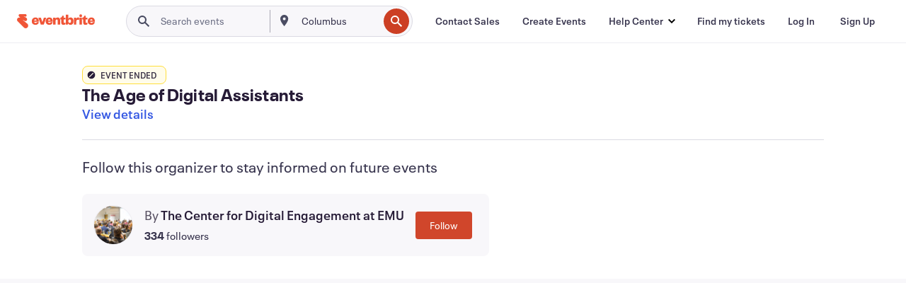

--- FILE ---
content_type: text/javascript; charset=utf-8
request_url: https://app.link/_r?sdk=web2.86.5&branch_key=key_live_epYrpbv3NngOvWj47OM81jmgCFkeYUlx&callback=branch_callback__0
body_size: 69
content:
/**/ typeof branch_callback__0 === 'function' && branch_callback__0("1541492742907858277");